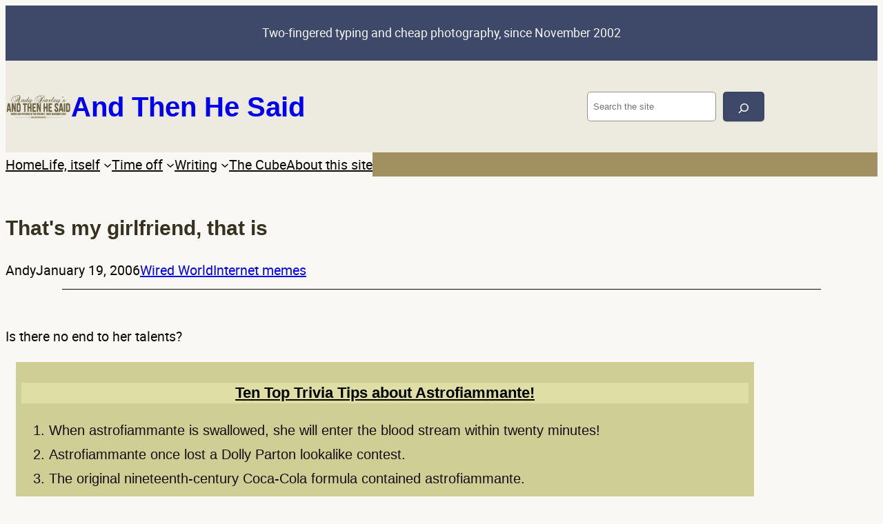

--- FILE ---
content_type: text/css
request_url: https://www.andthenhesaid.com/wp-content/plugins/afso-video-mapper/assets/css/map-style.css?ver=97ed74e8fd65842abf49e7f3a036a203
body_size: 50
content:
#video-map { height: 600px; margin-bottom: 20px; }

--- FILE ---
content_type: text/css
request_url: https://www.andthenhesaid.com/wp-content/themes/2022finderstheme/style.css?ver=0.0.1
body_size: 2546
content:
/*
Theme Name: Finders 22
Theme URI: www.onlineability.net
Author: Andy Darley
Author URI: www.onlineability.net
Description: Based on the Jace theme. A new Finders theme for 2022 onwards.
Requires at least: 5.8
Tested up to: 5.9
Requires PHP: 5.7
Version: 0.0.1
License: GNU General Public License v2 or later
License URI: https://raw.githubusercontent.com/Automattic/themes/trunk/LICENSE
Template: 
Text Domain: finders22
Tags: one-column, custom-colors, custom-menu, custom-logo, editor-style, featured-images, full-site-editing, rtl-language-support, theme-options, threaded-comments, translation-ready, wide-blocks
*//* Styles intended only for the front.*/
html {
	scroll-behavior: smooth;
}

@media screen and (prefers-reduced-motion: reduce) {

	html {
		scroll-behavior: auto;
	}
}

body {
	-moz-osx-font-smoothing: grayscale;
	-webkit-font-smoothing: antialiased;
}

/*
* Sticky button is experimental,
* only use it on the front for screens above 782px width.
*/
@media screen and (min-width: 782px) {

	.is-style-jace-sticky {
		position: fixed;
		top: 2em;
		right: 2em;
	}

	/* Move the fixed position down to adjust for the WordPress admin bar */
	.admin-bar .is-style-jace-sticky {
		top: calc(2em + 32px);
	}

	.is-style-jace-sticky-header {
		position: sticky;
		top: 0;
		z-index: 999;
	}

	/* Move the sticky position down to adjust for the WordPress admin bar */
	.admin-bar .is-style-jace-sticky-header {
		top: 32px;
	}

}

/*
 * Increase horizontal padding on smaller screens.
 * Temporary solution to avoid text content
 * running up to the edge of the browser window,
 * making the text difficult to read.
*/
@media ( max-width: 1024px ) {

	main > :not(.alignfull),
	.sidebar > :not(.alignfull),
	main > .wp-block-query > :not(.alignfull),
	main .entry-content > :not(.alignfull),
	main .entry-content .wp-block-columns.alignfull p,
	.woocommerce .woocommerce-breadcrumb,
	.woocommerce :not(.related) > ul.products,
	.sidebar .wp-block-query > :not(.alignfull),
	.sidebar .entry-content > :not(.alignfull),
	.sidebar .entry-content .wp-block-columns.alignfull p {
		padding-left: var(--wp--custom--h-spacing);
		padding-right: var(--wp--custom--h-spacing);
	}
}

/* Hide the header block patterns on the paginated results. */
.home.paged .jace-pattern-header-image {
	display: none;
}

/* Hide selected sticky posts and paginated results. */
body.query-block-paged .wp-block-query.jace-hide-sticky {
	display: none;
}

.jace-blog-layout .wp-block-post-template li .wp-block-group:not(.jace-post-meta) {
	height: 100%;
}

--- FILE ---
content_type: text/css
request_url: https://www.andthenhesaid.com/wp-content/themes/2022finderstheme/assets/css/min/style-shared.min.css?ver=0.0.1
body_size: 17189
content:
textarea{padding:1rem;width:100%}select{padding:3px}.wc-block-components-button:not(.is-link).contained,.wc-block-components-totals-coupon__form .wc-block-components-totals-coupon__button,.wc-block-mini-cart__footer-actions .wc-block-components-button:not(.is-link).outlined,.woocommerce #respond input#submit,.woocommerce a.button,.woocommerce button.button,.woocommerce input.button,button:not(.components-button):not(.wp-block-navigation *),input[type=color],input[type=date],input[type=datetime-local],input[type=datetime],input[type=email],input[type=month],input[type=number],input[type=password],input[type=reset],input[type=search],input[type=submit],input[type=tel],input[type=text],input[type=time],input[type=url],input[type=week],select,textarea{font-size:var(--wp--preset--font-size--small);font-family:var(--wp--preset--font-family--system);line-height:1.7}.wc-block-components-button:not(.is-link).contained,.wc-block-components-totals-coupon__form .wc-block-components-totals-coupon__button,.wc-block-mini-cart__footer-actions .wc-block-components-button:not(.is-link).outlined,.woocommerce #respond input#submit,.woocommerce a.button,.woocommerce button.button,.woocommerce input.button,button:not(.components-button):not(.wp-block-navigation *),input[type=reset],input[type=submit]{border:2px solid var(--wp--custom--button-border-color);padding:var(--wp--custom--button-padding);border-radius:var(--wp--custom--button-border-radius);background:var(--wp--preset--color--secondary);color:var(--wp--preset--color--foreground);box-shadow:var(--wp--custom--small-button-shadow)}.wc-block-components-button:not(.is-link).contained:focus,.wc-block-components-button:not(.is-link).contained:hover,.wc-block-components-totals-coupon__form .wc-block-components-totals-coupon__button:focus,.wc-block-components-totals-coupon__form .wc-block-components-totals-coupon__button:hover,.wc-block-mini-cart__footer-actions .wc-block-components-button:not(.is-link).outlined:focus,.wc-block-mini-cart__footer-actions .wc-block-components-button:not(.is-link).outlined:hover,.woocommerce #respond input#submit:focus,.woocommerce #respond input#submit:hover,.woocommerce a.button:focus,.woocommerce a.button:hover,.woocommerce button.button.alt:focus,.woocommerce button.button.alt:hover,.woocommerce button.button:focus,.woocommerce button.button:hover,.woocommerce input.button:focus,.woocommerce input.button:hover,button:not(.components-button):not(.wp-block-navigation *):focus,button:not(.components-button):not(.wp-block-navigation *):hover,input[type=reset]:focus,input[type=reset]:hover,input[type=submit]:focus,input[type=submit]:hover{color:var(--wp--preset--color--foreground);background:var(--wp--preset--color--secondary);filter:brightness(94%)!important;box-shadow:var(--wp--custom--small-button-shadow)}.woocommerce #respond input#submit:active,.woocommerce a.button:active,.woocommerce button.button:active,.woocommerce input.button:active,button:not(.components-button):not(.wp-block-navigation *):active,input[type=reset]:active,input[type=submit]:active{border-color:var(--wp--custom--button-border-color);box-shadow:var(--wp--custom--button-highlight);color:var(--wp--preset--color--foreground);filter:brightness(93%)!important;margin-top:1px;margin-bottom:-1px}.woocommerce #respond input#submit:visited,.woocommerce a.button:visited,.woocommerce button.button:visited,.woocommerce input.button:visited,button:not(.components-button):not(.wp-block-navigation *):visited,input[type=reset]:visited,input[type=submit]:visited{background-color:initial;border-color:var(--wp--custom--button-border-color);color:var(--wp--preset--color--foreground);box-shadow:var(--wp--custom--small-button-shadow)}.post-password-form input[type=password]{min-height:46px}.wp-block-navigation__responsive-container-close svg,.wp-block-navigation__responsive-container-open svg{width:48px;height:48px}.wp-block-audio figcaption,.wp-block-gallery figcaption,.wp-block-image figcaption,.wp-block-table figcaption,.wp-block-video figcaption{color:var(--wp--preset--color--foreground)}.is-style-finders22-no-bg .wp-block-navigation__responsive-container-close,.is-style-finders22-no-bg .wp-block-navigation__responsive-container-close:focus .is-style-finders22-no-bg .wp-block-navigation__responsive-container-open:visited,.is-style-finders22-no-bg .wp-block-navigation__responsive-container-close:hover,.is-style-finders22-no-bg .wp-block-navigation__responsive-container-close:visited,.is-style-finders22-no-bg .wp-block-navigation__responsive-container-open,.is-style-finders22-no-bg .wp-block-navigation__responsive-container-open:focus,.is-style-finders22-no-bg .wp-block-navigation__responsive-container-open:hover{box-shadow:none;border-radius:0;margin-top:0;margin-bottom:0;background:none;border:none}.is-style-finders22-flat-button .wp-block-button__link,.is-style-finders22-flat-button .wp-block-button__link:active,.is-style-finders22-flat-button .wp-block-button__link:focus,.is-style-finders22-flat-button .wp-block-button__link:hover,.is-style-finders22-flat-button .wp-block-button__link:visited,.is-style-finders22-flat-button .wp-block-navigation__responsive-container-close,.is-style-finders22-flat-button .wp-block-navigation__responsive-container-close:focus .is-style-finders22-flat-button .wp-block-navigation__responsive-container-open:visited,.is-style-finders22-flat-button .wp-block-navigation__responsive-container-close:hover,.is-style-finders22-flat-button .wp-block-navigation__responsive-container-close:visited,.is-style-finders22-flat-button .wp-block-navigation__responsive-container-open,.is-style-finders22-flat-button .wp-block-navigation__responsive-container-open:focus,.is-style-finders22-flat-button .wp-block-navigation__responsive-container-open:hover{box-shadow:none;border-radius:0;margin-top:0;margin-bottom:0}.is-style-finders22-shadow-button .wp-block-button__link,.is-style-finders22-shadow-button .wp-block-button__link:focus,.is-style-finders22-shadow-button .wp-block-button__link:hover,.is-style-finders22-shadow-button .wp-block-button__link:visited{box-shadow:var(--wp--custom--button-shadow)}.is-style-finders22-shadow-button .wp-block-button__link:active{box-shadow:var(--wp--custom--button-highlight)}.is-style-finders22-no-bg .wc-block-mini-cart__button,.is-style-finders22-no-bg .wp-block-button__link,.is-style-finders22-no-bg .wp-block-button__link:active,.is-style-finders22-no-bg .wp-block-button__link:focus,.is-style-finders22-no-bg .wp-block-button__link:hover,.is-style-finders22-no-bg .wp-block-button__link:visited{box-shadow:none;border-radius:0;margin-top:0;margin-bottom:0;background:none;border:none}.is-style-finders22-image-border-radius{border-radius:var(--wp--custom--button-border-radius)}@media (prefers-reduced-motion:no-preference){.is-style-finders22-grow-button .wp-block-button__link,.is-style-finders22-pulse-button .wp-block-button__link{transition:all .3s ease-in-out}.is-style-finders22-grow-button .wp-block-button__link:focus,.is-style-finders22-grow-button .wp-block-button__link:hover{padding:.4rem 1rem;font-size:110%}.is-style-finders22-pulse-button .wp-block-button__link:focus:before,.is-style-finders22-pulse-button .wp-block-button__link:hover:before{content:"";position:absolute;border:4px solid currentcolor;border-radius:var(--wp--custom--button-border-radius);top:0;right:0;bottom:0;left:0;animation-duration:1.6s;opacity:0;animation-name:a}@keyframes a{0%{top:-8px;right:-8px;bottom:-8px;left:-8px;opacity:.1}to{top:-16px;right:-16px;bottom:-16px;left:-16px;opacity:0}}.wp-block-image.is-style-finders22-zoom-image,.wp-block-image.is-style-finders22-zoom-image div,.wp-block-post-featured-image.is-style-finders22-zoom-image,.wp-block-post-featured-image.is-style-finders22-zoom-image div{overflow:hidden}.wp-block-image.is-style-finders22-zoom-image img,.wp-block-post-featured-image.is-style-finders22-zoom-image img{transition:all .2s ease-in-out}.wp-block-image.is-style-finders22-zoom-image img:focus,.wp-block-image.is-style-finders22-zoom-image img:hover,.wp-block-post-featured-image.is-style-finders22-zoom-image img:focus,.wp-block-post-featured-image.is-style-finders22-zoom-image img:hover{transform:scale(1.1)}.is-style-finders22-slide-up{animation-duration:1.6s;animation-name:b}.block-editor-block-list__block.is-style-finders22-slide-up{animation-name:none}@keyframes b{0%{transform:translateY(2em)}to{transform:translateY(0)}}}.is-style-finders22-text-shadow{text-shadow:var(--wp--custom--text-shadow)}.is-style-finders22-box-shadow{box-shadow:0 2px 5px 0 rgba(0,0,0,.1)}.is-style-finders22-list-underline li{border-bottom:1px solid currentcolor}.is-style-finders22-list-underline ol,.is-style-finders22-list-underline ul{border-top:1px solid currentcolor}.is-style-finders22-list-underline ol li,.is-style-finders22-list-underline ul li{border:none}.is-style-finders22-checklist,.is-style-finders22-checklist li ol,.is-style-finders22-checklist li ul{list-style-type:none}.is-style-finders22-checklist li{position:relative}.is-style-finders22-checklist li:before,.is-style-finders22-checklist li ol li:before{content:"\2713";position:absolute;top:0;left:-1.2em}.is-style-finders22-list-shadow{padding-left:0}.is-style-finders22-list-shadow>li:not(.wp-block-navigation-item){list-style-type:none;box-shadow:0 2px 5px 0 rgba(0,0,0,.1);margin-bottom:1rem;padding:.4rem 1rem;border-radius:var(--wp--custom--button-border-radius)}.is-style-finders22-vertical-text{writing-mode:vertical-lr}.is-style-finders22-skewed{transform:rotate(-.9deg)}.is-finders22-overlay{position:relative}.finders22-scroll-to-top{transform:rotate(180deg);filter:invert(100%)}.is-style-finders22-no-gutter.wp-block-gallery.has-nested-images figure.wp-block-image:not(#individual-image){margin:0}.finders22-pattern-header-image figure img{border:var(--wp--custom--finders22-pattern-header-image)}@media (max-width:1024px){.finders22-pattern-circular-image-overlay .is-finders22-overlay{margin-top:-3rem}}.woocommerce-page .woocommerce-ordering,.woocommerce-page .woocommerce-result-count,.woocommerce .woocommerce-ordering,.woocommerce .woocommerce-result-count{float:none}.woocommerce .woocommerce-ordering{margin-bottom:calc(2 * var(--wp--custom--v-spacing))}.rtl .wc-block-components-price-slider__range-input-progress,.wc-block-components-price-slider__range-input-progress{--range-color:var(--wp--preset--color--foreground)}.product_meta>*{display:block}.woocommerce .quantity .qty{min-height:38px}.woocommerce .woocommerce-breadcrumb,.woocommerce .woocommerce-breadcrumb a{color:var(--wp--color--text-foreground)}.is-large.wc-block-cart .wc-block-cart-items:after,.is-large.wc-block-cart .wc-block-cart-items td:after,.wc-block-components-totals-wrapper:after{border-width:0}.is-large.wc-block-cart .wc-block-cart__totals-title,table.wc-block-cart-items .wc-block-cart-items__header th{text-transform:none;font-size:var(--wp--preset--font-size--medium);font-weight:600}.wc-block-grid.has-3-columns:not(.alignwide):not(.alignfull){font-size:var(--wp--preset--font-size--small)}.wc-block-components-quantity-selector .wc-block-components-quantity-selector__button{margin:0!important;padding:0!important}.wc-block-components-sort-select,.wc-block-components-totals-item__description,.woocommerce .woocommerce-breadcrumb{margin-bottom:calc(2 * var(--wp--custom--v-spacing))}.wc-block-grid__products{margin:var(--wp--custom--v-spacing) 0}.wc-block-components-product-sale-badge,.woocommerce span.onsale{background:var(--wp--preset--color--primary);color:var(--wp--preset--color--background);box-sizing:initial;min-height:3.236rem;min-width:3.236rem;padding:.202rem;font-weight:700;font-size:var(--wp--preset--font-size--extra-small);z-index:1;position:absolute;text-align:center;line-height:3.236;top:4px;left:4px;right:auto;margin:0;border:none;border-radius:100%}.woocommerce ul.products li.product .onsale{top:4px;left:4px;right:auto;margin:0}.wc-block-components-product-price{font-size:var(--wp--preset--font-size--extra-small)}.wc-block-components-product-price,.woocommerce div.product p.price,.woocommerce div.product span.price,.woocommerce ul.products li.product .price{color:var(--wp--preset--color--primary);font-weight:700}.product button.single_add_to_cart_button,.woocommerce ul.products li.product .button.add_to_cart_button,.woocommerce ul.products li.product .button.product_type_external,.woocommerce ul.products li.product .button.product_type_grouped,.wp-block-button.wc-block-components-product-button .wc-block-components-product-button__button{font-weight:500}.wc-block-grid__product-add-to-cart .wp-block-button__link.add_to_cart_button,.woocommerce #respond input#submit.alt,.woocommerce a.button.alt,.woocommerce button.button.alt,.woocommerce button.button.alt.disabled,.woocommerce input.button.alt,.woocommerce ul.products li.product .button.add_to_cart_button,.woocommerce ul.products li.product .button.product_type_external,.woocommerce ul.products li.product .button.product_type_grouped{background:var(--wp--preset--color--primary);color:var(--wp--preset--color--background);margin-top:auto}.wc-block-grid__product-add-to-cart .wp-block-button__link.add_to_cart_button:hover,.woocommerce .product button.single_add_to_cart_button:hover,.woocommerce button.button.alt.disabled:hover,.woocommerce ul.products li.product .button.product_type_external:hover,.woocommerce ul.products li.product .button.product_type_grouped:hover{background:var(--wp--preset--color--primary);color:var(--wp--preset--color--background);filter:brightness(94%)!important;box-shadow:var(--wp--custom--small-button-shadow)}button.wc-block-pagination-page{margin:calc(.2 * var(--wp--custom--h-spacing))}.woocommerce button.button.disabled{padding:var(--wp--custom--button-padding)}.woocommerce ul.products{text-align:center;display:flex;flex-wrap:wrap}.woocommerce-page ul.products li.product{display:flex;flex-direction:column;margin-top:1rem;margin-bottom:1rem}.woocommerce ul.products li.product .woocommerce-loop-product__title{text-decoration:underline;font-size:var(--wp--preset--font-size--small);padding:0}.woocommerce-page ul.products li.product .button{margin:auto auto 0}.woocommerce nav.woocommerce-pagination ul{border:none}.woocommerce nav.woocommerce-pagination ul li{border-right:none}.woocommerce nav.woocommerce-pagination ul li a,.woocommerce nav.woocommerce-pagination ul li span,.woocommerce nav.woocommerce-pagination ul li span.current{margin:calc(.2 * var(--wp--custom--h-spacing));border:2px solid var(--wp--custom--button-border-color);padding:var(--wp--custom--button-padding);border-radius:var(--wp--custom--button-border-radius);background:var(--wp--preset--color--secondary);color:var(--wp--preset--color--foreground);box-shadow:var(--wp--custom--small-button-shadow);font-size:var(--wp--preset--font-size--small);font-family:var(--wp--preset--font-family--system);line-height:1.7}.woocommerce nav.woocommerce-pagination ul li span.current{font-weight:700}.woocommerce nav.woocommerce-pagination ul li a:hover,.woocommerce nav.woocommerce-pagination ul li span.current:hover,.woocommerce nav.woocommerce-pagination ul li span:hover{color:var(--wp--preset--color--foreground);background:var(--wp--preset--color--secondary);filter:brightness(94%)!important;box-shadow:var(--wp--custom--small-button-shadow)}.wc-block-components-order-summary .wc-block-components-panel__content{margin-top:var(--wp--custom--h-spacing)}.wc-block-components-checkout-return-to-cart-button{fill:var(--wp--preset--color--foreground);text-decoration:underline}.wp-block-woocommerce-cart-order-summary-heading-block textarea{color:#000}.wp-block-woocommerce-mini-cart button.wc-block-mini-cart__button,.wp-block-woocommerce-mini-cart button.wc-block-mini-cart__button:active,.wp-block-woocommerce-mini-cart button.wc-block-mini-cart__button:focus,.wp-block-woocommerce-mini-cart button.wc-block-mini-cart__button:hover{box-shadow:none;border-radius:0;margin-top:0;margin-bottom:0;background:none;border:none}.wc-block-mini-cart__footer-actions .wc-block-components-button:not(.is-link).outlined{background:var(--wp--preset--color--secondary);color:var(--wp--preset--color--foreground);border:2px solid var(--wp--custom--button-border-color);padding:var(--wp--custom--button-padding);border-radius:var(--wp--custom--button-border-radius);box-shadow:var(--wp--custom--small-button-shadow)}.wc-block-components-product-image img,.woocommerce div.product div.images img,.woocommerce ul.products li.product a img{border-radius:var(--wp--custom--button-border-radius)}.woocommerce div.product .woocommerce-tabs ul.tabs li.active a{color:#515151}.wc-block-featured-product.has-left-content .wp-block-button.aligncenter{text-align:left}@media (max-width:340px){.wc-block-product-search .wc-block-product-search__fields{display:block}.wc-block-product-search .wc-block-product-search__field{max-width:165px}.wc-block-product-search .wc-block-product-search__button{margin-top:1rem;margin-left:0}}@media (max-width:782px){.wc-block-cart .wc-block-cart__submit-container--sticky{background:inherit;padding:0}.wc-block-cart .wc-block-cart__submit-container--sticky:before{box-shadow:none;color:inherit}}

--- FILE ---
content_type: application/javascript
request_url: https://www.andthenhesaid.com/wp-content/plugins/afso-video-mapper/assets/js/map.js
body_size: 960
content:
document.addEventListener('DOMContentLoaded', function () {
  const mapEl = document.getElementById('video-map');
  if (!mapEl) return;
  const map = L.map(mapEl).setView([51.5, -0.12], 6);
  L.tileLayer('https://{s}.tile.openstreetmap.org/{z}/{x}/{y}.png').addTo(map);
  const markers = L.markerClusterGroup();
  fetch('/wp-json/afso/v1/videos')
    .then(res => res.json())
    .then(data => {
      data.forEach(video => {
        const popup = `<h3>${video.title}</h3>
        <iframe width='280' height='158' src='https://www.youtube-nocookie.com/embed/${video.video_id}' frameborder='0' allowfullscreen></iframe>
        <p>${video.content}</p>
        <p><strong>Date:</strong> ${new Date(video.date).toLocaleString()}</p>
        <p><a href='${video.link}'>View Video</a></p>`;
        const marker = L.marker([video.lat, video.lng]);
        marker.bindPopup(popup);
        markers.addLayer(marker);
      });
      map.addLayer(markers);
    });
});